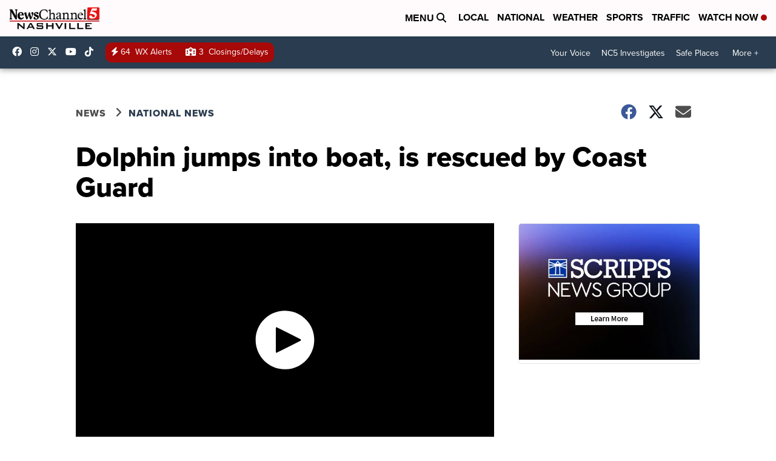

--- FILE ---
content_type: application/javascript; charset=utf-8
request_url: https://fundingchoicesmessages.google.com/f/AGSKWxU7eMQkHtR9vUUdtsYwiOtmt59HDvgDjbBLQIcCECvG8txHx_6ixpRxNhy_xUU2--1ua6nyIWZSsHHvLSWcAxJvo1vYwgXdNDDKChbH0sLm5oSDJ9Maak_x9V0fSjd_bzL2sfqcWR46CHdmB5r3UWYBRzMh1jc9ryUL0Wosmw4YKwbLdZhdIFwnodLS/_/settings/ad./ads/side-_638x200_/adtadd1./bannerad1-
body_size: -1285
content:
window['485f446e-0d3d-42b3-888f-e84aa21c7b1c'] = true;